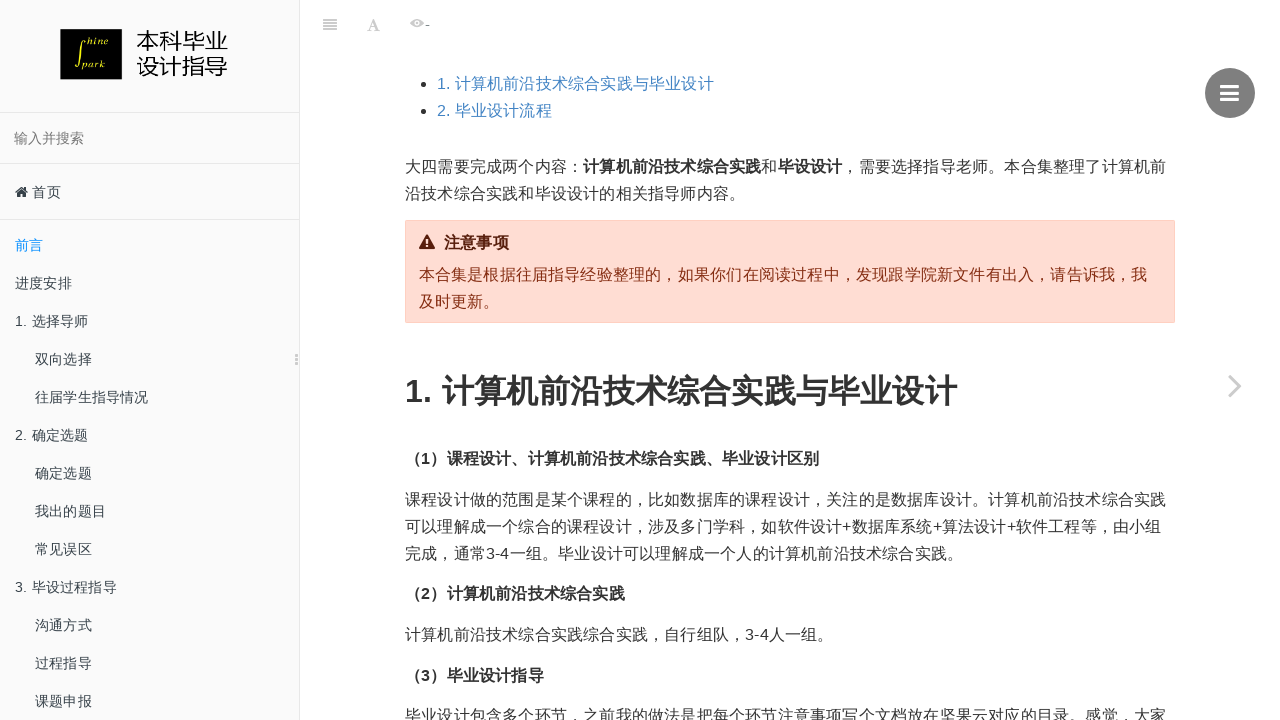

--- FILE ---
content_type: text/html
request_url: http://suqiankun.com/graduation/
body_size: 6825
content:

<!DOCTYPE HTML>
<html lang="zh-hans" >
    <head>
        <meta charset="UTF-8">
        <meta content="text/html; charset=utf-8" http-equiv="Content-Type">
        <title>前言 · 本科毕业设计指导</title>
        <meta http-equiv="X-UA-Compatible" content="IE=edge" />
        <meta name="description" content="">
        <meta name="generator" content="GitBook 3.2.3">
        <meta name="author" content="Spark & Shine">
        
        
    
    <link rel="stylesheet" href="gitbook/style.css">

    
            
                
                <link rel="stylesheet" href="gitbook/gitbook-plugin-page-toc-button/plugin.css">
                
            
                
                <link rel="stylesheet" href="gitbook/gitbook-plugin-page-treeview/style.css">
                
            
                
                <link rel="stylesheet" href="gitbook/gitbook-plugin-back-to-top-button/plugin.css">
                
            
                
                <link rel="stylesheet" href="gitbook/gitbook-plugin-splitter/splitter.css">
                
            
                
                <link rel="stylesheet" href="gitbook/gitbook-plugin-code/plugin.css">
                
            
                
                <link rel="stylesheet" href="gitbook/gitbook-plugin-search-pro/search.css">
                
            
                
                <link rel="stylesheet" href="gitbook/gitbook-plugin-pageview-count/plugin.css">
                
            
                
                <link rel="stylesheet" href="gitbook/gitbook-plugin-auto-scroll-table/website.css">
                
            
                
                <link rel="stylesheet" href="gitbook/gitbook-plugin-anchors/plugin.css">
                
            
                
                <link rel="stylesheet" href="gitbook/gitbook-plugin-prism/prism-tomorrow.css">
                
            
                
                <link rel="stylesheet" href="gitbook/gitbook-plugin-insert-logo/plugin.css">
                
            
                
                <link rel="stylesheet" href="gitbook/gitbook-plugin-tbfed-pagefooter/footer.css">
                
            
                
                <link rel="stylesheet" href="gitbook/gitbook-plugin-flexible-alerts/style.css">
                
            
                
                <link rel="stylesheet" href="gitbook/gitbook-plugin-donate/plugin.css">
                
            
                
                <link rel="stylesheet" href="gitbook/gitbook-plugin-fontsettings/website.css">
                
            
        

    

    
        
        <link rel="stylesheet" href="styles/website.css">
        
    
        
    
        
    
        
    
        
    
        
    

        
    
    
    <meta name="HandheldFriendly" content="true"/>
    <meta name="viewport" content="width=device-width, initial-scale=1, user-scalable=no">
    <meta name="apple-mobile-web-app-capable" content="yes">
    <meta name="apple-mobile-web-app-status-bar-style" content="black">
    <link rel="apple-touch-icon-precomposed" sizes="152x152" href="gitbook/images/apple-touch-icon-precomposed-152.png">
    <link rel="shortcut icon" href="gitbook/images/favicon.ico" type="image/x-icon">

    
    <link rel="next" href="毕设文档/进度安排.html" />
    
    

    </head>
    <body>
        
<div class="book">
    <div class="book-summary">
        
            
<div id="book-search-input" role="search">
    <input type="text" placeholder="输入并搜索" />
</div>

            
                <nav role="navigation">
                


<ul class="summary">
    
    
    
        
        <li>
            <a href="http://suqiankun.com" target="_blank" class="custom-link"><i class='fa fa-home'></i> 首页</a>
        </li>
    
    

    
    <li class="divider"></li>
    

    
        
        
    
        <li class="chapter active" data-level="1.1" data-path="./">
            
                <a href="./">
            
                    
                    前言
            
                </a>
            

            
        </li>
    
        <li class="chapter " data-level="1.2" data-path="毕设文档/进度安排.html">
            
                <a href="毕设文档/进度安排.html">
            
                    
                    进度安排
            
                </a>
            

            
        </li>
    
        <li class="chapter " data-level="1.3" >
            
                <span>
            
                    
                    1. 选择导师
            
                </span>
            

            
            <ul class="articles">
                
    
        <li class="chapter " data-level="1.3.1" data-path="选择指导导师/双向选择.html">
            
                <a href="选择指导导师/双向选择.html">
            
                    
                    双向选择
            
                </a>
            

            
        </li>
    
        <li class="chapter " data-level="1.3.2" data-path="选择指导导师/往届学生指导情况.html">
            
                <a href="选择指导导师/往届学生指导情况.html">
            
                    
                    往届学生指导情况
            
                </a>
            

            
        </li>
    

            </ul>
            
        </li>
    
        <li class="chapter " data-level="1.4" >
            
                <span>
            
                    
                    2. 确定选题
            
                </span>
            

            
            <ul class="articles">
                
    
        <li class="chapter " data-level="1.4.1" data-path="确定选题/确定选题.html">
            
                <a href="确定选题/确定选题.html">
            
                    
                    确定选题
            
                </a>
            

            
        </li>
    
        <li class="chapter " data-level="1.4.2" data-path="确定选题/我出的题目.html">
            
                <a href="确定选题/我出的题目.html">
            
                    
                    我出的题目
            
                </a>
            

            
        </li>
    
        <li class="chapter " data-level="1.4.3" data-path="确定选题/常见误区.html">
            
                <a href="确定选题/常见误区.html">
            
                    
                    常见误区
            
                </a>
            

            
        </li>
    

            </ul>
            
        </li>
    
        <li class="chapter " data-level="1.5" >
            
                <span>
            
                    
                    3. 毕设过程指导
            
                </span>
            

            
            <ul class="articles">
                
    
        <li class="chapter " data-level="1.5.1" data-path="毕设过程指导/沟通方式.html">
            
                <a href="毕设过程指导/沟通方式.html">
            
                    
                    沟通方式
            
                </a>
            

            
        </li>
    
        <li class="chapter " data-level="1.5.2" data-path="毕设过程指导/过程指导.html">
            
                <a href="毕设过程指导/过程指导.html">
            
                    
                    过程指导
            
                </a>
            

            
        </li>
    
        <li class="chapter " data-level="1.5.3" data-path="毕设过程指导/课题申报.html">
            
                <a href="毕设过程指导/课题申报.html">
            
                    
                    课题申报
            
                </a>
            

            
        </li>
    
        <li class="chapter " data-level="1.5.4" data-path="毕设过程指导/开题报告.html">
            
                <a href="毕设过程指导/开题报告.html">
            
                    
                    开题报告
            
                </a>
            

            
        </li>
    
        <li class="chapter " data-level="1.5.5" data-path="毕设过程指导/中期检查.html">
            
                <a href="毕设过程指导/中期检查.html">
            
                    
                    中期检查
            
                </a>
            

            
        </li>
    

            </ul>
            
        </li>
    
        <li class="chapter " data-level="1.6" >
            
                <span>
            
                    
                    4. 论文撰写及答辩
            
                </span>
            

            
            <ul class="articles">
                
    
        <li class="chapter " data-level="1.6.1" >
            
                <span>
            
                    
                    4.1 论文初稿
            
                </span>
            

            
            <ul class="articles">
                
    
        <li class="chapter " data-level="1.6.1.1" data-path="4.论文撰写及答辩/写作流程.html">
            
                <a href="4.论文撰写及答辩/写作流程.html">
            
                    
                    写作流程
            
                </a>
            

            
        </li>
    
        <li class="chapter " data-level="1.6.1.2" data-path="4.论文撰写及答辩/撰写毕业论文注意事项.html">
            
                <a href="4.论文撰写及答辩/撰写毕业论文注意事项.html">
            
                    
                    撰写毕业论文注意事项
            
                </a>
            

            
        </li>
    
        <li class="chapter " data-level="1.6.1.3" data-path="4.论文撰写及答辩/Word中插入代码.html">
            
                <a href="4.论文撰写及答辩/Word中插入代码.html">
            
                    
                    Word中插入代码
            
                </a>
            

            
        </li>
    

            </ul>
            
        </li>
    
        <li class="chapter " data-level="1.6.2" data-path="4.论文撰写及答辩/查重.html">
            
                <a href="4.论文撰写及答辩/查重.html">
            
                    
                    4.2 查重
            
                </a>
            

            
            <ul class="articles">
                
    
        <li class="chapter " data-level="1.6.2.1" data-path="4.论文撰写及答辩/查重操作指南.html">
            
                <a href="4.论文撰写及答辩/查重操作指南.html">
            
                    
                    查重操作指南
            
                </a>
            

            
        </li>
    
        <li class="chapter " data-level="1.6.2.2" data-path="4.论文撰写及答辩/查重之后修改.html">
            
                <a href="4.论文撰写及答辩/查重之后修改.html">
            
                    
                    查重之后修改
            
                </a>
            

            
        </li>
    

            </ul>
            
        </li>
    
        <li class="chapter " data-level="1.6.3" data-path="4.论文撰写及答辩/论文评审.html">
            
                <a href="4.论文撰写及答辩/论文评审.html">
            
                    
                    4.3 论文评审
            
                </a>
            

            
        </li>
    
        <li class="chapter " data-level="1.6.4" >
            
                <span>
            
                    
                    4.4 答辩PPT与预答辩
            
                </span>
            

            
            <ul class="articles">
                
    
        <li class="chapter " data-level="1.6.4.1" data-path="4.论文撰写及答辩/PPT准备和答辩注意事项.html">
            
                <a href="4.论文撰写及答辩/PPT准备和答辩注意事项.html">
            
                    
                    PPT准备和答辩注意事项
            
                </a>
            

            
        </li>
    
        <li class="chapter " data-level="1.6.4.2" data-path="4.论文撰写及答辩/预答辩.html">
            
                <a href="4.论文撰写及答辩/预答辩.html">
            
                    
                    预答辩
            
                </a>
            

            
        </li>
    

            </ul>
            
        </li>
    
        <li class="chapter " data-level="1.6.5" data-path="4.论文撰写及答辩/毕业答辩.html">
            
                <a href="4.论文撰写及答辩/毕业答辩.html">
            
                    
                    4.5 论文答辩
            
                </a>
            

            
        </li>
    

            </ul>
            
        </li>
    
        <li class="chapter " data-level="1.7" >
            
                <span>
            
                    
                    5. 论文终稿及支撑材料
            
                </span>
            

            
            <ul class="articles">
                
    
        <li class="chapter " data-level="1.7.1" data-path="5.论文终稿及支撑材料/答辩后需要做的事.html">
            
                <a href="5.论文终稿及支撑材料/答辩后需要做的事.html">
            
                    
                    答辩后需要做的事
            
                </a>
            

            
        </li>
    
        <li class="chapter " data-level="1.7.2" data-path="5.论文终稿及支撑材料/毕业论文归档.html">
            
                <a href="5.论文终稿及支撑材料/毕业论文归档.html">
            
                    
                    毕业论文归档
            
                </a>
            

            
        </li>
    
        <li class="chapter " data-level="1.7.3" data-path="5.论文终稿及支撑材料/上传终稿到教务系统.html">
            
                <a href="5.论文终稿及支撑材料/上传终稿到教务系统.html">
            
                    
                    上传终稿到教务系统
            
                </a>
            

            
        </li>
    

            </ul>
            
        </li>
    

    

    <li class="divider"></li>

    <li>
        <a href="https://www.gitbook.com" target="blank" class="gitbook-link">
            本书使用 GitBook 发布
        </a>
    </li>
</ul>


                </nav>
            
        
    </div>

    <div class="book-body">
        
            <div class="body-inner">
                
                    

<div class="book-header" role="navigation">
    

    <!-- Title -->
    <h1>
        <i class="fa fa-circle-o-notch fa-spin"></i>
        <a href="." >前言</a>
    </h1>
</div>




                    <div class="page-wrapper" tabindex="-1" role="main">
                        <div class="page-inner">
                            
<div id="book-search-results">
    <div class="search-noresults">
    
                                <section class="normal markdown-section">
                                
                                <div class="treeview__container"><ul>
<li><div><a href="#1-&#x8BA1;&#x7B97;&#x673A;&#x524D;&#x6CBF;&#x6280;&#x672F;&#x7EFC;&#x5408;&#x5B9E;&#x8DF5;&#x4E0E;&#x6BD5;&#x4E1A;&#x8BBE;&#x8BA1;">1. &#x8BA1;&#x7B97;&#x673A;&#x524D;&#x6CBF;&#x6280;&#x672F;&#x7EFC;&#x5408;&#x5B9E;&#x8DF5;&#x4E0E;&#x6BD5;&#x4E1A;&#x8BBE;&#x8BA1;</a><i></i></div></li>
<li><div><a href="#2-&#x6BD5;&#x4E1A;&#x8BBE;&#x8BA1;&#x6D41;&#x7A0B;">2. &#x6BD5;&#x4E1A;&#x8BBE;&#x8BA1;&#x6D41;&#x7A0B;</a><i></i></div></li>
</ul>
</div>

<p>&#x5927;&#x56DB;&#x9700;&#x8981;&#x5B8C;&#x6210;&#x4E24;&#x4E2A;&#x5185;&#x5BB9;&#xFF1A;<strong>&#x8BA1;&#x7B97;&#x673A;&#x524D;&#x6CBF;&#x6280;&#x672F;&#x7EFC;&#x5408;&#x5B9E;&#x8DF5;</strong>&#x548C;<strong>&#x6BD5;&#x8BBE;&#x8BBE;&#x8BA1;</strong>&#xFF0C;&#x9700;&#x8981;&#x9009;&#x62E9;&#x6307;&#x5BFC;&#x8001;&#x5E08;&#x3002;&#x672C;&#x5408;&#x96C6;&#x6574;&#x7406;&#x4E86;&#x8BA1;&#x7B97;&#x673A;&#x524D;&#x6CBF;&#x6280;&#x672F;&#x7EFC;&#x5408;&#x5B9E;&#x8DF5;&#x548C;&#x6BD5;&#x8BBE;&#x8BBE;&#x8BA1;&#x7684;&#x76F8;&#x5173;&#x6307;&#x5BFC;&#x5E08;&#x5185;&#x5BB9;&#x3002;</p>
<blockquote>
<p>[!Warning] </p>
<p>&#x672C;&#x5408;&#x96C6;&#x662F;&#x6839;&#x636E;&#x5F80;&#x5C4A;&#x6307;&#x5BFC;&#x7ECF;&#x9A8C;&#x6574;&#x7406;&#x7684;&#xFF0C;&#x5982;&#x679C;&#x4F60;&#x4EEC;&#x5728;&#x9605;&#x8BFB;&#x8FC7;&#x7A0B;&#x4E2D;&#xFF0C;&#x53D1;&#x73B0;&#x8DDF;&#x5B66;&#x9662;&#x65B0;&#x6587;&#x4EF6;&#x6709;&#x51FA;&#x5165;&#xFF0C;&#x8BF7;&#x544A;&#x8BC9;&#x6211;&#xFF0C;&#x6211;&#x53CA;&#x65F6;&#x66F4;&#x65B0;&#x3002;</p>
</blockquote>
<h1 id="1-&#x8BA1;&#x7B97;&#x673A;&#x524D;&#x6CBF;&#x6280;&#x672F;&#x7EFC;&#x5408;&#x5B9E;&#x8DF5;&#x4E0E;&#x6BD5;&#x4E1A;&#x8BBE;&#x8BA1;"><a name="1-&#x8BA1;&#x7B97;&#x673A;&#x524D;&#x6CBF;&#x6280;&#x672F;&#x7EFC;&#x5408;&#x5B9E;&#x8DF5;&#x4E0E;&#x6BD5;&#x4E1A;&#x8BBE;&#x8BA1;" class="plugin-anchor" href="#1-&#x8BA1;&#x7B97;&#x673A;&#x524D;&#x6CBF;&#x6280;&#x672F;&#x7EFC;&#x5408;&#x5B9E;&#x8DF5;&#x4E0E;&#x6BD5;&#x4E1A;&#x8BBE;&#x8BA1;"><i class="fa fa-link" aria-hidden="true"></i></a>1. &#x8BA1;&#x7B97;&#x673A;&#x524D;&#x6CBF;&#x6280;&#x672F;&#x7EFC;&#x5408;&#x5B9E;&#x8DF5;&#x4E0E;&#x6BD5;&#x4E1A;&#x8BBE;&#x8BA1;</h1>
<p><strong>&#xFF08;1&#xFF09;&#x8BFE;&#x7A0B;&#x8BBE;&#x8BA1;&#x3001;&#x8BA1;&#x7B97;&#x673A;&#x524D;&#x6CBF;&#x6280;&#x672F;&#x7EFC;&#x5408;&#x5B9E;&#x8DF5;&#x3001;&#x6BD5;&#x4E1A;&#x8BBE;&#x8BA1;&#x533A;&#x522B;</strong></p>
<p>&#x8BFE;&#x7A0B;&#x8BBE;&#x8BA1;&#x505A;&#x7684;&#x8303;&#x56F4;&#x662F;&#x67D0;&#x4E2A;&#x8BFE;&#x7A0B;&#x7684;&#xFF0C;&#x6BD4;&#x5982;&#x6570;&#x636E;&#x5E93;&#x7684;&#x8BFE;&#x7A0B;&#x8BBE;&#x8BA1;&#xFF0C;&#x5173;&#x6CE8;&#x7684;&#x662F;&#x6570;&#x636E;&#x5E93;&#x8BBE;&#x8BA1;&#x3002;&#x8BA1;&#x7B97;&#x673A;&#x524D;&#x6CBF;&#x6280;&#x672F;&#x7EFC;&#x5408;&#x5B9E;&#x8DF5;&#x53EF;&#x4EE5;&#x7406;&#x89E3;&#x6210;&#x4E00;&#x4E2A;&#x7EFC;&#x5408;&#x7684;&#x8BFE;&#x7A0B;&#x8BBE;&#x8BA1;&#xFF0C;&#x6D89;&#x53CA;&#x591A;&#x95E8;&#x5B66;&#x79D1;&#xFF0C;&#x5982;&#x8F6F;&#x4EF6;&#x8BBE;&#x8BA1;+&#x6570;&#x636E;&#x5E93;&#x7CFB;&#x7EDF;+&#x7B97;&#x6CD5;&#x8BBE;&#x8BA1;+&#x8F6F;&#x4EF6;&#x5DE5;&#x7A0B;&#x7B49;&#xFF0C;&#x7531;&#x5C0F;&#x7EC4;&#x5B8C;&#x6210;&#xFF0C;&#x901A;&#x5E38;3-4&#x4E00;&#x7EC4;&#x3002;&#x6BD5;&#x4E1A;&#x8BBE;&#x8BA1;&#x53EF;&#x4EE5;&#x7406;&#x89E3;&#x6210;&#x4E00;&#x4E2A;&#x4EBA;&#x7684;&#x8BA1;&#x7B97;&#x673A;&#x524D;&#x6CBF;&#x6280;&#x672F;&#x7EFC;&#x5408;&#x5B9E;&#x8DF5;&#x3002;</p>
<p><strong>&#xFF08;2&#xFF09;&#x8BA1;&#x7B97;&#x673A;&#x524D;&#x6CBF;&#x6280;&#x672F;&#x7EFC;&#x5408;&#x5B9E;&#x8DF5;</strong></p>
<p>&#x8BA1;&#x7B97;&#x673A;&#x524D;&#x6CBF;&#x6280;&#x672F;&#x7EFC;&#x5408;&#x5B9E;&#x8DF5;&#x7EFC;&#x5408;&#x5B9E;&#x8DF5;&#xFF0C;&#x81EA;&#x884C;&#x7EC4;&#x961F;&#xFF0C;3-4&#x4EBA;&#x4E00;&#x7EC4;&#x3002;</p>
<p><strong>&#xFF08;3&#xFF09;&#x6BD5;&#x4E1A;&#x8BBE;&#x8BA1;&#x6307;&#x5BFC;</strong></p>
<p>&#x6BD5;&#x4E1A;&#x8BBE;&#x8BA1;&#x5305;&#x542B;&#x591A;&#x4E2A;&#x73AF;&#x8282;&#xFF0C;&#x4E4B;&#x524D;&#x6211;&#x7684;&#x505A;&#x6CD5;&#x662F;&#x628A;&#x6BCF;&#x4E2A;&#x73AF;&#x8282;&#x6CE8;&#x610F;&#x4E8B;&#x9879;&#x5199;&#x4E2A;&#x6587;&#x6863;&#x653E;&#x5728;&#x575A;&#x679C;&#x4E91;&#x5BF9;&#x5E94;&#x7684;&#x76EE;&#x5F55;&#x3002;&#x611F;&#x89C9;&#xFF0C;&#x5927;&#x5BB6;&#x67E5;&#x9605;&#x4E5F;&#x4E0D;&#x662F;&#x5F88;&#x65B9;&#x4FBF;&#xFF0C;&#x6BD4;&#x5982;&#x8FDB;&#x5EA6;&#x5B89;&#x6392;&#xFF0C;&#x5C3D;&#x7BA1;&#x5728;&#x575A;&#x679C;&#x4E91;&#xFF0C;&#x4F46;&#x4E5F;&#x65F6;&#x5E38;&#x88AB;&#x540C;&#x5B66;&#x95EE;&#x8D77;&#x3002;</p>
<p>&#x4E3A;&#x4E86;&#x4FBF;&#x4E8E;&#x5927;&#x5BB6;&#x67E5;&#x770B;&#xFF0C;&#x5C06;&#x6BD5;&#x4E1A;&#x8BBE;&#x8BA1;&#x6307;&#x5BFC;&#x76F8;&#x5173;&#x7684;&#x6587;&#x6863;&#x6574;&#x7406;&#x5230;GitBook&#x3002;</p>
<h1 id="2-&#x6BD5;&#x4E1A;&#x8BBE;&#x8BA1;&#x6D41;&#x7A0B;"><a name="2-&#x6BD5;&#x4E1A;&#x8BBE;&#x8BA1;&#x6D41;&#x7A0B;" class="plugin-anchor" href="#2-&#x6BD5;&#x4E1A;&#x8BBE;&#x8BA1;&#x6D41;&#x7A0B;"><i class="fa fa-link" aria-hidden="true"></i></a>2. &#x6BD5;&#x4E1A;&#x8BBE;&#x8BA1;&#x6D41;&#x7A0B;</h1>
<p>&#x5927;&#x6982;&#x6D41;&#x7A0B;&#x5982;&#x4E0B;&#xFF1A;</p>
<ul>
<li>&#x9009;&#x9898;&#x3002;&#x4E0E;&#x6307;&#x5BFC;&#x8001;&#x5E08;&#x8BA8;&#x8BBA;&#x9009;&#x9898;&#xFF0C;&#x53CA;&#x7814;&#x7A76;&#x5185;&#x5BB9;&#x3002;&#x9009;&#x9898;&#x540E;&#x7740;&#x624B;&#x53BB;&#x505A;</li>
<li>&#x7740;&#x624B;&#x5B8C;&#x6210;&#x6BD5;&#x4E1A;&#x8BBE;&#x8BA1;<ul>
<li>&#x5F00;&#x9898;&#x62A5;&#x544A;&#xFF08;&#x5728;&#x6559;&#x52A1;&#x7CFB;&#x7EDF;&#x586B;&#x4E2A;&#x8868;&#x683C;&#xFF09;</li>
<li>&#x4E2D;&#x671F;&#x68C0;&#x67E5;&#xFF08;&#x5728;&#x6559;&#x52A1;&#x7CFB;&#x7EDF;&#x586B;&#x4E2A;&#x8868;&#x683C;&#xFF09;</li>
</ul>
</li>
<li>&#x64B0;&#x5199;&#x8BBA;&#x6587;&#xFF0C;&#x628A;&#x521D;&#x7A3F;&#x53D1;&#x7ED9;&#x6307;&#x5BFC;&#x8001;&#x5E08;</li>
<li>&#x67E5;&#x91CD;</li>
<li>&#x8BBA;&#x6587;&#x7B54;&#x8FA9;<ul>
<li>PPT&#x5236;&#x4F5C;&#x3001;&#x5F55;&#x5C4F;</li>
<li>&#x9884;&#x7B54;&#x8FA9;</li>
<li>&#x7B54;&#x8FA9;</li>
</ul>
</li>
<li>&#x7B54;&#x8FA9;&#x540E;&#xFF0C;&#x6839;&#x636E;&#x7B54;&#x8FA9;&#x610F;&#x89C1;&#xFF0C;&#x5BF9;&#x8BBA;&#x6587;&#x8FDB;&#x884C;&#x4FEE;&#x6539;&#x3002;&#x63D0;&#x4EA4;&#x6750;&#x6599;<ul>
<li>&#x7EB8;&#x8D28;&#x7248;+&#x7535;&#x5B50;&#x7248;</li>
<li>&#x6559;&#x52A1;&#x7CFB;&#x7EDF;&#x63D0;&#x4EA4;&#x5F52;&#x6863;&#x6750;&#x6599;</li>
</ul>
</li>
</ul>
<footer class="page-footer"><span class="copyright">&#x672C;&#x6587;&#x7CFB;Spark &amp; Shine&#x539F;&#x521B;&#xFF0C;&#x8F6C;&#x8F7D;&#x9700;&#x6CE8;&#x660E;&#x51FA;&#x5904;</span><span class="footer-modification">&#x672C;&#x6587;&#x6700;&#x8FD1;&#x4E00;&#x6B21;&#x4FEE;&#x6539;&#x65F6;&#x95F4; 
2025-05-29 23:21
</span></footer>
<script>console.log("plugin-popup....");document.onclick = function(e){ e.target.tagName === "IMG" && window.open(e.target.src,e.target.src)}</script><style>img{cursor:pointer}</style> <link rel="stylesheet" type="text/css" href="https://storage.googleapis.com/app.klipse.tech/css/codemirror.css"> <script>     window.klipse_settings = {         selector: ".language-klipse, .lang-eval-clojure",         selector_eval_js: ".lang-eval-js",         selector_eval_python_client: ".lang-eval-python",         selector_eval_php: ".lang-eval-php",         selector_eval_scheme: ".lang-eval-scheme",         selector_eval_ruby: ".lang-eval-ruby",         selector_reagent: ".lang-reagent",        selector_google_charts: ".lang-google-chart",        selector_es2017: ".lang-eval-es2017",        selector_jsx: ".lang-eval-jsx",        selector_transpile_jsx: ".lang-transpile-jsx",        selector_render_jsx: ".lang-render-jsx",        selector_react: ".lang-react",        selector_eval_markdown: ".lang-render-markdown",        selector_eval_lambdaway: ".lang-render-lambdaway",        selector_eval_cpp: ".lang-eval-cpp",        selector_eval_html: ".lang-render-html",        selector_sql: ".lang-eval-sql",        selector_brainfuck: "lang-eval-brainfuck",        selector_js: ".lang-transpile-cljs"    }; </script> <script src="https://storage.googleapis.com/app.klipse.tech/plugin/js/klipse_plugin.js"></script>
                                
                                </section>
                            
    </div>
    <div class="search-results">
        <div class="has-results">
            
            <h1 class="search-results-title"><span class='search-results-count'></span> results matching "<span class='search-query'></span>"</h1>
            <ul class="search-results-list"></ul>
            
        </div>
        <div class="no-results">
            
            <h1 class="search-results-title">No results matching "<span class='search-query'></span>"</h1>
            
        </div>
    </div>
</div>

                        </div>
                    </div>
                
            </div>

            
                
                
                <a href="毕设文档/进度安排.html" class="navigation navigation-next navigation-unique" aria-label="Next page: 进度安排">
                    <i class="fa fa-angle-right"></i>
                </a>
                
            
        
    </div>

    <script>
        var gitbook = gitbook || [];
        gitbook.push(function() {
            gitbook.page.hasChanged({"page":{"title":"前言","level":"1.1","depth":1,"next":{"title":"进度安排","level":"1.2","depth":1,"path":"毕设文档/进度安排.md","ref":"毕设文档/进度安排.md","articles":[]},"dir":"ltr"},"config":{"plugins":["page-toc-button","page-treeview","back-to-top-button","splitter","code","-lunr","-search","search-pro","-sharing","-sharing-plus","pageview-count","auto-scroll-table","popup","custom-favicon","scroll-to-top","anchors","klipse","-highlight","prism","insert-logo","tbfed-pagefooter","flexible-alerts","donate"],"root":".","styles":{"website":"styles/website.css","pdf":"styles/pdf.css","epub":"styles/epub.css","mobi":"styles/mobi.css","ebook":"styles/ebook.css","print":"styles/print.css"},"pluginsConfig":{"tbfed-pagefooter":{"copyright":"本文系Spark & Shine原创，转载需注明出处","modify_label":"本文最近一次修改时间 ","modify_format":"YYYY-MM-DD HH:mm"},"page-treeview":{"collapsed":false,"copyright":"","minHeaderCount":"2","minHeaderDeep":"2"},"chapter-fold":{},"prism":{"css":["prismjs/themes/prism-tomorrow.css"]},"styles":{"website":"styles/website.css"},"scroll-to-top":{},"splitter":{},"search-pro":{},"auto-scroll-table":{},"popup":{},"code":{"copyButtons":true},"donate":{"alipay":"http://dianyao.co/generic/wechat_private_qrcode.png","alipayText":" ","button":"纠错","title":"","wechat":"http://dianyao.co/generic/wechat_public_qrcode.png","wechatText":" "},"fontsettings":{"theme":"white","family":"sans","size":2},"favicon":"http://dianyao.co/logos/favicon.ico","page-toc-button":{"maxTocDepth":2,"minTocSize":2},"back-to-top-button":{},"pageview-count":{},"custom-favicon":{},"flexible-alerts":{"danger":{"className":"danger","icon":"fa fa-ban","label":"危险"},"note":{"className":"info","icon":"fa fa-info-circle","label":"重点"},"style":"flat","tip":{"className":"tip","icon":"fa fa-lightbulb-o","label":"建议"},"warning":{"className":"warning","icon":"fa fa-exclamation-triangle","label":"注意事项"},"question":{"label":"问题","icon":"fa fa-question-circle","className":"info"},"comment":{"label":"评论","icon":"fa fa-comments","className":"info"}},"klipse":{"myConfigKey":"it's the default value"},"sharing":{"qq":false,"all":["douban","facebook","google","instapaper","linkedin","twitter","weibo","messenger","qq","qzone","viber","whatsapp"],"douban":false,"facebook":false,"weibo":false,"twitter":false,"pocket":false,"google":false,"qzone":false},"theme-default":{"styles":{"website":"styles/website.css","pdf":"styles/pdf.css","epub":"styles/epub.css","mobi":"styles/mobi.css","ebook":"styles/ebook.css","print":"styles/print.css"},"showLevel":false},"anchors":{},"insert-logo":{"style":"background: none;max-height: 70px;width: -webkit-fill-available;max-width: 180px;","url":"http://suqiankun.com/logos/logo_graduation.png"}},"theme":"default","author":"Spark & Shine","pdf":{"pageNumbers":true,"fontSize":12,"fontFamily":"Arial","paperSize":"a4","chapterMark":"pagebreak","pageBreaksBefore":"/","margin":{"right":62,"left":62,"top":56,"bottom":56}},"structure":{"langs":"LANGS.md","readme":"README.md","glossary":"GLOSSARY.md","summary":"SUMMARY.md"},"variables":{},"title":"本科毕业设计指导","language":"zh-hans","output.name":"site","links":{"sidebar":{"<i class='fa fa-home'></i> 首页":"http://suqiankun.com"}},"gitbook":"3.2.3","description":"本科毕业设计指导"},"file":{"path":"README.md","mtime":"2025-05-29T15:21:17.344Z","type":"markdown"},"gitbook":{"version":"3.2.3","time":"2025-05-29T16:16:24.458Z"},"basePath":".","book":{"language":""}});
        });
    </script>
</div>

        
    <script src="gitbook/gitbook.js"></script>
    <script src="gitbook/theme.js"></script>
    
        
        <script src="gitbook/gitbook-plugin-page-toc-button/plugin.js"></script>
        
    
        
        <script src="gitbook/gitbook-plugin-back-to-top-button/plugin.js"></script>
        
    
        
        <script src="gitbook/gitbook-plugin-splitter/splitter.js"></script>
        
    
        
        <script src="gitbook/gitbook-plugin-code/plugin.js"></script>
        
    
        
        <script src="gitbook/gitbook-plugin-search-pro/jquery.mark.min.js"></script>
        
    
        
        <script src="gitbook/gitbook-plugin-search-pro/search.js"></script>
        
    
        
        <script src="gitbook/gitbook-plugin-pageview-count/plugin.js"></script>
        
    
        
        <script src="gitbook/gitbook-plugin-auto-scroll-table/plugin.js"></script>
        
    
        
        <script src="gitbook/gitbook-plugin-scroll-to-top/plugin.js"></script>
        
    
        
        <script src="gitbook/gitbook-plugin-insert-logo/plugin.js"></script>
        
    
        
        <script src="gitbook/gitbook-plugin-flexible-alerts/plugin.js"></script>
        
    
        
        <script src="gitbook/gitbook-plugin-donate/plugin.js"></script>
        
    
        
        <script src="gitbook/gitbook-plugin-fontsettings/fontsettings.js"></script>
        
    

    </body>
</html>



--- FILE ---
content_type: text/css
request_url: http://suqiankun.com/graduation/gitbook/gitbook-plugin-page-toc-button/plugin.css
body_size: 643
content:
.page-toc-button {
    background: rgba(0, 0, 0, 0.5);
    border-radius: 35px;
    display: block;
    position: fixed;
    top: 68px;
    right: 25px;
    width: 50px;
    height: 50px;
    text-decoration: none;
    -webkit-border-radius: 35px;
    -moz-border-radius: 35px;
}
.page-toc-button i {
    color: #fff;
    margin: 0;
    position: relative;
    left: 15px;
    top: 14px;
    font-size: 22px;
}
.page-toc-button .page-toc-menu {
    display: none;
    text-align: left;
}
.page-toc-button:hover {
    background: rgba(0, 0, 0, 0.9);
    border-radius: 0;
    cursor: pointer;	
    top: 68px;
    right: 25px;
    width: auto;
    height: auto;
    max-height: 70%;
    font-size: 14px;
    text-align: right;
    white-space: nowrap;
    -webkit-border-radius: 0;
    -moz-border-radius: 0;
    overflow-y: auto;
    overflow-x: hidden;
}
.page-toc-button:hover i {
    display: none;
}
.page-toc-button:hover .page-toc-menu {
    display: block;
}
.page-toc-menu li {
    color: #fff;
    padding-left: 5px;
    padding-right: 25px;
    padding-top: 5px;
    padding-bottom: 5px;
}
.page-toc-menu a {
    color: #fff;
}
.page-toc-menu a:hover {
    text-decoration: underline;
}
.book.color-theme-1 .page-toc-button {
    background: rgba(112, 66, 20, 0.5);
}
.book.color-theme-1 .page-toc-button i {
    color: #f3eacb;
}
.book.color-theme-1 .page-toc-button:hover {
    background: rgba(112, 66, 20, 0.9);
}
.book.color-theme-1 .page-toc-menu li {
    color: #f3eacb;
}
.book.color-theme-1 .page-toc-menu a {
    color: #f3eacb;
}
.book.color-theme-2 .page-toc-button {
    background: rgba(189, 202, 219, 0.5);
}
.book.color-theme-2 .page-toc-button i {
    color: #1C1F2B
}
.book.color-theme-2 .page-toc-button:hover {
    background: rgba(189, 202, 219, 0.9);
}
.book.color-theme-2 .page-toc-menu li {
    color: #fff;
}
.book.color-theme-2 .page-toc-menu a {
    color: #fff;
}

@media only screen 
  and (max-height: 240px) {
	.page-toc-button {
		display: none;
	}
}
@media only screen 
  and (min-device-width: 320px) 
  and (max-device-width: 480px)
  and (-webkit-min-device-pixel-ratio: 2) {
	.page-toc-button {
		display: none;
	}
}

--- FILE ---
content_type: text/css
request_url: http://suqiankun.com/graduation/gitbook/gitbook-plugin-page-treeview/style.css
body_size: 490
content:
.level__item {
    display: inline-block;
}

.level__parent::after {
    content: "";
    width: 0;
    height: 0;
    border: 5px solid transparent;
    display: inline-block;
    margin-left: 0.5em;
    vertical-align: middle;
    cursor: pointer;
}

.level__parent--hidden::after {
    border-top: 5px solid var(--color-text-primary, #24292f);
    margin-top: 5px;
}

.level__parent--opened::after {
    border-bottom: 5px solid var(--color-text-primary, #24292f);
    margin-bottom: 5px;
}

.content {
    vertical-align: middle;
}

/**
 * treeview container
 */

.treeview__container {
	position: relative;
	margin-bottom: 80px;
	padding-bottom: 20px;
}

.treeview__container-title {
	position: absolute;
    right: 0;
    bottom: -35px;
    /* depends on: gitbook-plugin-color */
    border-bottom: 1px solid var(--color-book-border, rgba(255, 255, 255, 0.2));
}

.treeview__main-title {
    font-size: 20px;
}

.treeview__copyright {
	margin-left: 5px;
    color: #cdcdcd;
    font-size: 10px;
}

@media (max-width: 720px) {
	.treeview__copyright {
		display: none;
	}
}


--- FILE ---
content_type: text/css
request_url: http://suqiankun.com/graduation/gitbook/gitbook-plugin-back-to-top-button/plugin.css
body_size: 461
content:
.back-to-top {
    position: fixed;
    bottom: 25px;
    right: 25px;
    background: rgba(0, 0, 0, 0.5);
    width: 50px;
    height: 50px;
    display: block;
    text-decoration: none;
    -webkit-border-radius: 35px;
    -moz-border-radius: 35px;
    border-radius: 35px;
    display: none;
}
.back-to-top i {
    color: #fff;
    margin: 0;
    position: relative;
    left: 15px;
    top: 14px;
    font-size: 22px;
}
.back-to-top:hover {
    background: rgba(0, 0, 0, 0.9);
    cursor: pointer;	
}
.book.color-theme-1 .back-to-top {
    background: rgba(112, 66, 20, 0.5);
}
.book.color-theme-1 .back-to-top i {
    color: #f3eacb;
}
.book.color-theme-1 .back-to-top:hover {
    background: rgba(112, 66, 20, 0.9);
}
.book.color-theme-2 .back-to-top {
    background: rgba(189, 202, 219, 0.5);
}
.book.color-theme-2 .back-to-top i {
    color: #1C1F2B;
}
.book.color-theme-2 .back-to-top:hover {
    background: rgba(189, 202, 219, 0.9);
}

@media only screen 
  and (min-device-width: 320px) 
  and (max-device-width: 480px)
  and (-webkit-min-device-pixel-ratio: 2)
  and (orientation: portrait) {
	.back-to-top {
		bottom: 10px;
		right: 10px;
	}
}

--- FILE ---
content_type: text/css
request_url: http://suqiankun.com/graduation/gitbook/gitbook-plugin-auto-scroll-table/website.css
body_size: 981
content:
table {
    width: 100%; /*表格宽度*/
    max-width: 65em; /*表格最大宽度，避免表格过宽*/
    border: 1px solid #dedede; /*表格外边框设置*/
    margin: 15px auto; /*外边距*/
    border-collapse: collapse; /*使用单一线条的边框*/
    empty-cells: show; /*单元格无内容依旧绘制边框*/
}
table th,
table td {
  height: 35px; /*统一每一行的默认高度*/
  border: 1px solid #dedede; /*内部边框样式*/
  padding: 0 10px; /*内边距*/
}

table th {
    font-weight: bold; /*加粗*/
    text-align: center !important; /*内容居中，加上 !important 避免被 Markdown 样式覆盖*/
    background: rgba(158,188,226,0.2); /*背景色*/
}

table tbody tr:nth-child(2n) {
    background: rgba(158,188,226,0.12); 
}

table tr:hover {
    background: #efefef; 
}

table th {
    white-space: nowrap; /*表头内容强制在一行显示*/
}

table td:nth-child(1) {
    white-space: nowrap; 
}

.table-area {
    overflow: auto;
}

--- FILE ---
content_type: text/css
request_url: http://suqiankun.com/graduation/gitbook/gitbook-plugin-flexible-alerts/style.css
body_size: 604
content:
.alert {
    display: block;
    position: relative;
    word-wrap: break-word;
    word-break: break-word;
    padding: .75rem 1.25rem;
    margin-bottom: 1rem;
}

.alert > * {
    max-width: 100%;
}

.alert + .alert {
    margin-top: -.25rem;
}

.alert p {
    margin-top: .5rem;
    margin-bottom: .5rem;
}

.alert i {
    margin-right: .5rem;
}

.alert .title {
    font-weight: 600;
    margin: 0;
}

.alert > :first-child {
    margin-top: 0;
}

.alert > :last-child {
    margin-bottom: 0;
}

.alert.callout {  
    border: 1px solid #eee;
    border-left-width: .25rem;
    border-radius: .25rem;
    background: #FFF;
}

.alert.callout.warning {
    border-left-color: #f0ad4e !important;
}

.alert.callout.warning .title {
    color: #f0ad4e;
}

.alert.callout.tip {
    border-left-color: #28a745 !important;
}

.alert.callout.tip .title {
    color: #28a745;
}

.alert.callout.info {
    border-left-color: #17a2b8 !important;
}

.alert.callout.info .title {
    color: #17a2b8;
}

.alert.callout.danger {
    border-left-color: #dc3545 !important;
}

.alert.callout.danger .title {
    color: #dc3545;
}

.alert.flat {
    border: 1px solid transparent;
    border-radius: .125rem;

    color: #383d41;
    background-color: #e2e3e5;
    border-color: #d6d8db;
}

.alert.flat.info {
    color: #02587f;
    background-color: #cdeefd;
    border-color: #b8e7fc;
}

.alert.flat.info .title {
    color: #01354d;
}

.alert.flat.tip {
    color: #285b2a;
    background-color: #dbefdc;
    border-color: #cde9ce;
}

.alert.flat.tip .title {
    color: #18381a;;
}

.alert.flat.warning {
    color: #852d12;
    background-color: #ffddd3;
    border-color: #ffd0c1;
}

.alert.flat.warning .title {
    color: #581e0c;
}

.alert.flat.danger {
    color: #7f231c;
    background-color: #fdd9d7;
    border-color: #fccac7;
}

.alert.flat.danger .title {
    color: #551713;
}

--- FILE ---
content_type: text/css
request_url: http://suqiankun.com/graduation/styles/website.css
body_size: 404
content:
.gitbook-link {
	display: none !important;
}

.treeview__container {
    position: relative;
    margin-bottom: 5px;
    padding-bottom: 10px;
}

/* Center Images */
.markdown-section img {
    display: block;
    margin-left: auto;
    margin-right: auto;
}

.book-header h1 a, .book-header h1 a:hover {
    opacity: 1;
		display: block;
    color: #333;
    font-weight: bold;
    overflow: visible;
}


--- FILE ---
content_type: application/javascript
request_url: http://suqiankun.com/graduation/gitbook/gitbook-plugin-page-toc-button/plugin.js
body_size: 1054
content:
var gitbook = window.gitbook;
var options = {};

gitbook.events.bind('start', function(e, config) {

	// Save config data
    options = config['page-toc-button'] || {};
	
});

gitbook.events.on('page.change', function() {
	
	// Default config values
	var _maxTocDepth = 2;
	var _minTocSize = 2;

	// Read out config data
	if (options)
	{
		_maxTocDepth = options.maxTocDepth ? options.maxTocDepth : _maxTocDepth;
		_minTocSize = options.minTocSize ? options.minTocSize : _minTocSize;
	};
	
    // Search for headers
	var headerArray = $(".book .body-inner .markdown-section :header");

    // Init variables
	var tocArray = [];
	var tocSize = 0;

    // For each header...
    for (i = 0; i < headerArray.length; i++) {

		var headerElement = headerArray[i];
		var header = $(headerElement);
		var headerId = header.attr("id");
		
        if ((typeof headerId !== typeof undefined) && (headerId !== false)) {

			switch(headerElement.tagName){
				case "H1":
					tocArray.push({
						name: header.text(),
						url: headerId,
						children: []
					});
					tocSize++;
					break;
				case "H2":
					if ((tocArray.length > 0) && (_maxTocDepth >= 1)) {
						tocArray[tocArray.length-1].children.push({
							name: header.text(),
							url: headerId,
							children: []
						});
						tocSize++;
					};
					break;
				case "H3":
					if ((tocArray.length > 0) && (_maxTocDepth >= 2)) {
						if (tocArray[tocArray.length-1].children.length > 0) {
							tocArray[tocArray.length-1].children[tocArray[tocArray.length-1].children.length-1].children.push({
								name: header.text(),
								url: headerId,
								children: []
							});
							tocSize++;
						};
					};
					break;
				default:
					break;
			}
		}	
    };

    // Cancel if not enough headers to show
	if ((tocSize == 0) || (tocSize < _minTocSize)) {
        return;
	}

    // Generate html for button and menu
    var html = "<div class='page-toc-button'><i class='fa fa-bars' aria-hidden='true'></i><div class='page-toc-menu'><ul>";
    for (i = 0; i < tocArray.length; i++) {
        html += "<li><a href='#"+ tocArray[i].url + "'>" + tocArray[i].name + "</a></li>";
        if (tocArray[i].children.length > 0) {
            html += "<ul>"
            for (j = 0; j < tocArray[i].children.length; j++) {
                html += "<li><a href='#" + tocArray[i].children[j].url + "'>"+tocArray[i].children[j].name + "</a></li>";
                if (tocArray[i].children[j].children.length > 0) {
                    html += "<ul>"
                    for (k = 0; k < tocArray[i].children[j].children.length; k++) {
                        html += "<li><a href='#" + tocArray[i].children[j].children[k].url + "'>"+tocArray[i].children[j].children[k].name + "</a></li>";
                    }
                    html += "</ul>"
                }
            }
            html += "</ul>"
        }
    }
    html += "</ul></div></div>";

    // Append generated html to page
	$(".book").append(html)
	
});


--- FILE ---
content_type: application/javascript
request_url: http://suqiankun.com/graduation/gitbook/gitbook-plugin-auto-scroll-table/plugin.js
body_size: 324
content:
(function() {
    [].slice.call(document.querySelectorAll('table')).forEach(function(el){
        var wrapper = document.createElement('div');
        wrapper.className = 'table-area';
        el.parentNode.insertBefore(wrapper, el);
        el.parentNode.removeChild(el);
        wrapper.appendChild(el);
    });
  })();
  

--- FILE ---
content_type: application/javascript
request_url: http://suqiankun.com/graduation/gitbook/gitbook-plugin-scroll-to-top/plugin.js
body_size: 339
content:
require(["gitbook"], function (gitbook) 
{
    gitbook.events.bind("page.change", function() 
    {
        if (window.location.href.indexOf("#") === -1)
        {
            document.getElementsByClassName("book-body")[0].scrollTo(0, 0);
            document.getElementsByClassName("body-inner")[0].scrollTo(0, 0);
        }
    });
});


--- FILE ---
content_type: application/javascript
request_url: http://suqiankun.com/graduation/gitbook/gitbook-plugin-back-to-top-button/plugin.js
body_size: 559
content:
var gitbook = window.gitbook;

gitbook.events.on('page.change', function() {
	
	var back_to_top_button = ['<div class="back-to-top"><i class="fa fa-arrow-up"></i></div>'].join("");
	$(".book").append(back_to_top_button)

	$(".back-to-top").hide();

	$('.book-body,.body-inner').on('scroll', function () {
		if ($(this).scrollTop() > 100) { 
			$('.back-to-top').fadeIn();
		} else {
			$('.back-to-top').fadeOut();
		}
	});

	$('.back-to-top').click(function () { 
		$('.book-body,.body-inner').animate({
			scrollTop: 0
		}, 800);
		return false;
	});
	
});
